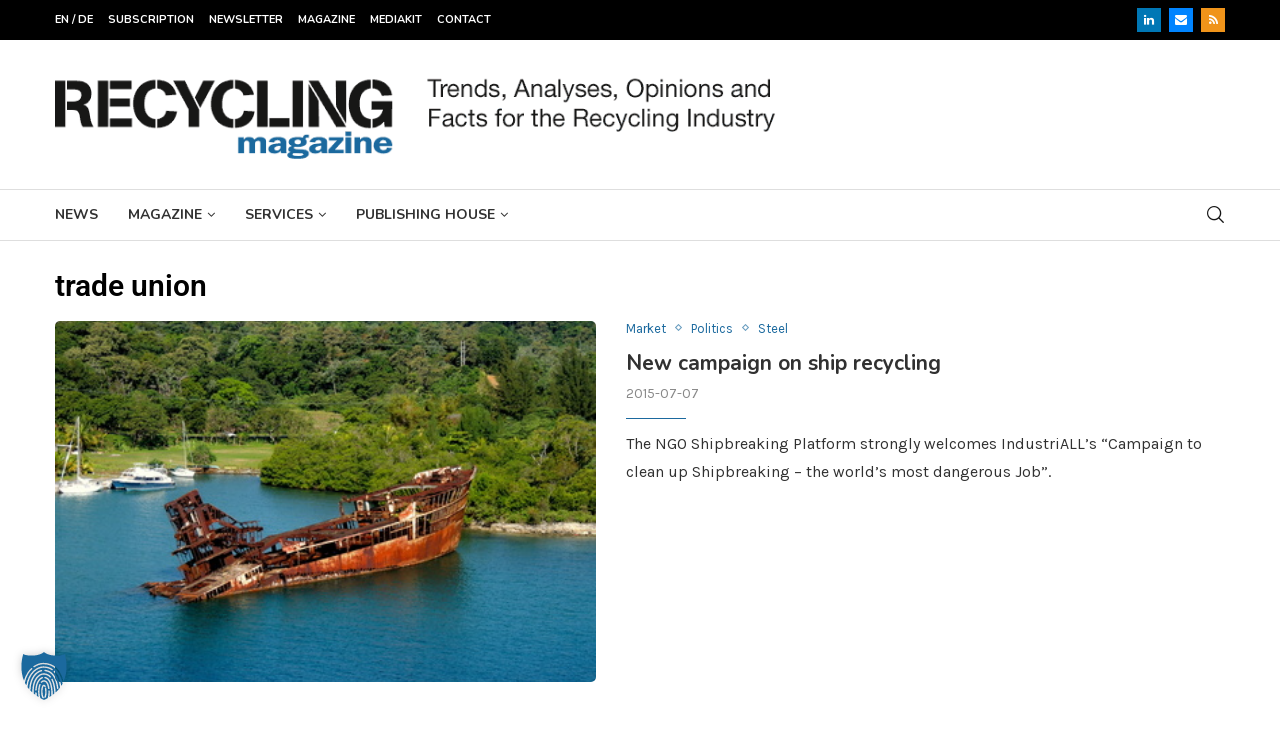

--- FILE ---
content_type: text/html; charset=utf-8
request_url: https://www.google.com/recaptcha/api2/aframe
body_size: 184
content:
<!DOCTYPE HTML><html><head><meta http-equiv="content-type" content="text/html; charset=UTF-8"></head><body><script nonce="4tcVOvErP6mI2Lvn8zSb_A">/** Anti-fraud and anti-abuse applications only. See google.com/recaptcha */ try{var clients={'sodar':'https://pagead2.googlesyndication.com/pagead/sodar?'};window.addEventListener("message",function(a){try{if(a.source===window.parent){var b=JSON.parse(a.data);var c=clients[b['id']];if(c){var d=document.createElement('img');d.src=c+b['params']+'&rc='+(localStorage.getItem("rc::a")?sessionStorage.getItem("rc::b"):"");window.document.body.appendChild(d);sessionStorage.setItem("rc::e",parseInt(sessionStorage.getItem("rc::e")||0)+1);localStorage.setItem("rc::h",'1762711194522');}}}catch(b){}});window.parent.postMessage("_grecaptcha_ready", "*");}catch(b){}</script></body></html>

--- FILE ---
content_type: text/css; charset=utf-8
request_url: https://www.recycling-magazine.com/wp-content/themes/soledad-child/style.css?ver=8.6.9.1
body_size: 1039
content:
/*
 Theme Name:   Soledad Child Theme
 Theme URI:    http://pencidesign.com/
 Description:  Soledad Child Theme - Made by PenciDesign
 Author:       Pencidesign
 Version:      1.0
 Author URI:   http://pencidesign.com/
 Template:     soledad
 Text Domain:  soledad
*/

/* = Theme customization go here
-------------------------------------------------------------- */

.pc-wrapbuilder-header {
	margin-bottom:0;
}

.penci-header-builder .pc-builder-element.pc-second-menu {
	margin-left: 0 !important;
}

.penci-homepage-title.style-7 .inner-arrow::before,
.penci-homepage-title.style-9 .inner-arrow::before,
.penci-go-to-top-floating,
.penci-block-vc.style-7.penci-border-arrow .inner-arrow::before,
.penci-block-vc.style-9 .penci-border-arrow .inner-arrow::before {
	background-color: #1b699e !important;
}
.widget a:hover {
	color: #1b699e;
}

.post-pagination a:hover,
.single-post .post-entry a {
		color: #1b699e !important;
}

.tribe-events .tribe-events-calendar-list__event-title-link:hover,
.tribe-common a:not(.tribe-common-anchor--unstyle):hover,
.tribe-common .tribe-common-anchor-thin:hover {
	border-bottom: 0px !important;
	color: #1b699e !important;
}
.tribe-common--breakpoint-medium.tribe-events .tribe-events-l-container {
  padding:0;
	max-width:1170px;
}

.tribe-common-l-container::before {
	content:"Events";
	font-size:30px;
	color: #000;
	font-weight:bold;
	margin:23px 0;
	display:block;
}
.issue_text, .issue_text p {
	font-size: 16px;
		font-weight:bold;
}

.weblink {
	display:block;
	background-color: #000;
	color: #fff;
	padding: 7px 10px;
	margin-top: 15px;
	border-radius: 5px;
	font-size: 18px;
}
.weblink:hover {
	background-color: #1b699e;
}
.weblink.inline {
	display: inline-block;
}

.spaceup {
	margin-top:30px;
}
.rubrik {
	font-size: 21px;
	text-align:center;
	border-top: 1px solid #eee;
	border-bottom: 1px solid #eee;
	padding: 20px 0;
}

.issue_content li.list-post {
	padding-bottom:0;
	border-bottom:none;
}
.issue_content .wp-caption-text {
	padding-top:5px;
	color: #666;
}

form.wpcf7-form {
	margin:0 !important;
}

.issue_content .list-post .header-list-style {
	padding-bottom: 10px;
}

.issue_content .penci-entry-title.entry-title.grid-title {
	font-size: 18px;
}

p {
	font-size:16px;
	line-height: 21px;
}
.page .post-entry a,
.post-entry a {
	color: #1b699e;
}

form h3 {
	font-size:18px;
	padding-bottom: 12px;
}

form select {
	margin-bottom: 28px;
}

form .wpcf7-submit {
	margin-top: 20px !important;
}

.order_title {
	margin-top:40px;
	font-size: 22px;
}

.wpcf7dtx.wpcf7dtx-text {
	display:none;
}

#tribe-events-pg-template {
	max-width: 1200px;
}

.cover_bottom { width: 100%;}
.hover_link {color: #000;}
.hover_link:hover {color: #1b699e;}
@media only screen and (max-width: 767.5px) {
	.mobile_block {display:inline-block;}
}

.rm_divider {
	border:1px solid #eee;
	margin: 20px 0;
}

.wpcf7-validates-as-required {
	background-color: #f5f7fe !important;
}

input[type="checkbox"] {
	accent-color: #1b699e;
}


/* Bannerarea Home */
.extra {
	text-align:right;
	color: #ccc;
	font-size: 10px;
	border-top:1px solid #e6e6e6;
	border-bottom:1px solid #e6e6e6;
	padding:20px 0 10px;
}

.extra.notop {
	border-top: none;
	margin-top: 5px;
}

.notbooked {display:none;}
.elementor .notbooked iframe,
.max100 .notbooked iframe {width: revert-layer;}

.currentIssue {border:1px solid #ddd !important;}

.issue_text p.hint_text {
	font-size: 13px;
	line-height: 1.4em;
	margin-top: 2em;
	font-weight: normal;
}

@media (max-width: 767px) {
  .listextra {margin:10px;text-align:left;}
}

.max100 iframe {
	max-width:100%;
}

--- FILE ---
content_type: text/css; charset=utf-8
request_url: https://www.recycling-magazine.com/wp-content/uploads/elementor/css/post-42100.css?ver=1762575466
body_size: 726
content:
.elementor-42100 .elementor-element.elementor-element-7f7780ca{--display:flex;--flex-direction:column;--container-widget-width:100%;--container-widget-height:initial;--container-widget-flex-grow:0;--container-widget-align-self:initial;--flex-wrap-mobile:wrap;}.elementor-widget-theme-archive-title .elementor-heading-title{font-family:var( --e-global-typography-primary-font-family ), Sans-serif;font-size:var( --e-global-typography-primary-font-size );font-weight:var( --e-global-typography-primary-font-weight );color:var( --e-global-color-primary );}.elementor-42100 .elementor-element.elementor-element-7ca2ef64 > .elementor-widget-container{margin:20px 0px 0px 0px;padding:0px 0px 20px 0px;}.elementor-42100 .elementor-element.elementor-element-7ca2ef64 .elementor-heading-title{font-family:var( --e-global-typography-primary-font-family ), Sans-serif;font-size:var( --e-global-typography-primary-font-size );font-weight:var( --e-global-typography-primary-font-weight );color:var( --e-global-color-text );}.elementor-42100 .elementor-element.elementor-element-2e28e111 > .elementor-widget-container{margin:0px 0px 50px 0px;}.elementor-42100 .elementor-element.elementor-element-2e28e111 .penci-grid{row-gap:0;}.elementor-42100 .elementor-element.elementor-element-2e28e111 .penci-grid li.list-post{padding-bottom:0;border-bottom:none;}.elementor-42100 .elementor-element.elementor-element-2e28e111 .penci-layout-mixed-3 .penci-grid li.penci-slistp, .elementor-42100 .elementor-element.elementor-element-2e28e111 .penci-layout-mixed-4 .penci-grid li.penci-slistp, .elementor-42100 .elementor-element.elementor-element-2e28e111 .penci-latest-posts-mixed-3 .penci-grid li.penci-slistp, .elementor-42100 .elementor-element.elementor-element-2e28e111 .penci-latest-posts-mixed-4 .penci-grid li.penci-slistp{border-top:none;padding-top:0;}.elementor-42100 .elementor-element.elementor-element-2e28e111 .header-standard h2 a:hover,.elementor-42100 .elementor-element.elementor-element-2e28e111 .entry-title a:hover{color:var( --e-global-color-primary );}.elementor-42100 .elementor-element.elementor-element-2e28e111 .pc_titlebig_standard a:hover{color:var( --e-global-color-primary );}.elementor-42100 .elementor-element.elementor-element-2e28e111 .overlay-header-box .overlay-title a:hover{color:var( --e-global-color-primary );}.elementor-42100 .elementor-element.elementor-element-2e28e111 .penci-biggrid-data .pcbg-content-inner .pcbg-title a:hover{color:var( --e-global-color-primary );}.elementor-42100 .elementor-element.elementor-element-2e28e111 .penci-grid li .item h2 a:hover,.elementor-42100 .elementor-element.elementor-element-2e28e111 .penci-masonry .item-masonry h2 a:hover{color:var( --e-global-color-primary );}.elementor-42100 .elementor-element.elementor-element-2e28e111 .entry-title,.elementor-42100 .elementor-element.elementor-element-2e28e111 .entry-title a,.elementor-42100 .elementor-element.elementor-element-2e28e111 .header-standard .entry-title,.elementor-42100 .elementor-element.elementor-element-2e28e111 .header-standard .entry-title a,.elementor-42100 .elementor-element.elementor-element-2e28e111 .overlay-header-box .entry-title,.elementor-42100 .elementor-element.elementor-element-2e28e111 .overlay-header-box .entry-title a,.elementor-42100 .elementor-element.elementor-element-2e28e111 .header-standard h2, .elementor-42100 .elementor-element.elementor-element-2e28e111 .header-standard h2 a,.elementor-42100 .elementor-element.elementor-element-2e28e111 .header-standard .pc_titlebig_standard, .elementor-42100 .elementor-element.elementor-element-2e28e111 .pc_titlebig_standard a,.elementor-42100 .elementor-element.elementor-element-2e28e111 .penci-grid li .item h2 a, .elementor-42100 .elementor-element.elementor-element-2e28e111 .penci-grid li .item h2 a,.elementor-42100 .elementor-element.elementor-element-2e28e111 .penci-biggrid-data .pcbg-content-inner .pcbg-title a,.elementor-42100 .elementor-element.elementor-element-2e28e111 .penci-masonry .item-masonry h2 a,.elementor-42100 .elementor-element.elementor-element-2e28e111 .penci-masonry .item-masonry h2 a{font-size:21px;}.elementor-42100 .elementor-element.elementor-element-2e28e111 .cat > a.penci-cat-name{color:var( --e-global-color-primary );}.elementor-42100 .elementor-element.elementor-element-2e28e111 .cat > a.penci-cat-name:after, .elementor-42100 .elementor-element.elementor-element-2e28e111 .overlay-header-box .cat > a.penci-cat-name:after{border-color:var( --e-global-color-primary );}.elementor-42100 .elementor-element.elementor-element-2e28e111 .penci-grid .cat a.penci-cat-name:after,.elementor-42100 .elementor-element.elementor-element-2e28e111 .penci-masonry .cat a.penci-cat-name:after{border-color:var( --e-global-color-primary );}.elementor-42100 .elementor-element.elementor-element-2e28e111 .standard-post-image, .elementor-42100 .elementor-element.elementor-element-2e28e111 .penci-grid li .item > .thumbnail, .elementor-42100 .elementor-element.elementor-element-2e28e111 .penci-masonry .item-masonry > .thumbnai{margin-bottom:0px;}.elementor-42100 .elementor-element.elementor-element-2e28e111 .penci-entry-title{margin-bottom:0px;}.elementor-42100 .elementor-element.elementor-element-2e28e111 .overlay-header-box .overlay-author, .elementor-42100 .elementor-element.elementor-element-2e28e111 .grid-post-box-meta, .elementor-42100 .elementor-element.elementor-element-2e28e111 .header-standard .author-post{margin-top:8px;}.elementor-42100 .elementor-element.elementor-element-2e28e111 .penci-overlay-over .overlay-header-box, .elementor-42100 .elementor-element.elementor-element-2e28e111 .grid-header-box{padding-bottom:0px;}.elementor-42100 .elementor-element.elementor-element-2e28e111 .header-standard{padding-bottom:0px;margin-bottom:0px;}.elementor-42100 .elementor-element.elementor-element-2e28e111 .post-entry.standard-post-entry, .elementor-42100 .elementor-element.elementor-element-2e28e111 .penci-grid li .item .item-content, .elementor-42100 .elementor-element.elementor-element-2e28e111 .penci-masonry .item-masonry .item-content, .elementor-42100 .elementor-element.elementor-element-2e28e111 .penci-grid .mixed-detail .item-content{margin-top:11px;}.elementor-42100 .elementor-element.elementor-element-2e28e111 .penci-post-box-meta.penci-post-box-grid, .elementor-42100 .elementor-element.elementor-element-2e28e111 .penci-post-box-meta{margin-top:0px;}@media(max-width:1024px){.elementor-widget-theme-archive-title .elementor-heading-title{font-size:var( --e-global-typography-primary-font-size );}.elementor-42100 .elementor-element.elementor-element-7ca2ef64 .elementor-heading-title{font-size:var( --e-global-typography-primary-font-size );}.elementor-42100 .elementor-element.elementor-element-2e28e111 .penci-grid{row-gap:0;}}@media(max-width:767px){.elementor-widget-theme-archive-title .elementor-heading-title{font-size:var( --e-global-typography-primary-font-size );}.elementor-42100 .elementor-element.elementor-element-7ca2ef64 .elementor-heading-title{font-size:var( --e-global-typography-primary-font-size );}.elementor-42100 .elementor-element.elementor-element-2e28e111 .penci-grid{row-gap:0;}.elementor-42100 .elementor-element.elementor-element-2e28e111 .standard-post-image, .elementor-42100 .elementor-element.elementor-element-2e28e111 .penci-grid li .item > .thumbnail, .elementor-42100 .elementor-element.elementor-element-2e28e111 .penci-masonry .item-masonry > .thumbnai{margin-bottom:12px;}}/* Start custom CSS for penci-latest-posts, class: .elementor-element-2e28e111 */.penci-infeed-vcele {margin-bottom: 0 !important;}/* End custom CSS */

--- FILE ---
content_type: text/css; charset=utf-8
request_url: https://www.recycling-magazine.com/wp-content/uploads/elementor/css/post-41825.css?ver=1762575407
body_size: 286
content:
.elementor-kit-41825{--e-global-color-primary:#1B699E;--e-global-color-secondary:#54595F;--e-global-color-text:#000000;--e-global-color-accent:#A7A7A7;--e-global-typography-primary-font-family:"Roboto";--e-global-typography-primary-font-size:30px;--e-global-typography-primary-font-weight:600;--e-global-typography-secondary-font-family:"Roboto";--e-global-typography-secondary-font-size:23px;--e-global-typography-secondary-font-weight:400;--e-global-typography-text-font-family:"Roboto";--e-global-typography-text-font-weight:400;--e-global-typography-accent-font-family:"Roboto";--e-global-typography-accent-font-weight:500;}.elementor-kit-41825 e-page-transition{background-color:#FFBC7D;}.elementor-kit-41825 h1{color:var( --e-global-color-primary );font-family:var( --e-global-typography-primary-font-family ), Sans-serif;font-size:var( --e-global-typography-primary-font-size );font-weight:var( --e-global-typography-primary-font-weight );}.elementor-section.elementor-section-boxed > .elementor-container{max-width:1170px;}.e-con{--container-max-width:1170px;}.elementor-widget:not(:last-child){margin-block-end:20px;}.elementor-element{--widgets-spacing:20px 20px;--widgets-spacing-row:20px;--widgets-spacing-column:20px;}{}h1.entry-title{display:var(--page-title-display);}@media(max-width:1024px){.elementor-kit-41825 h1{font-size:var( --e-global-typography-primary-font-size );}.elementor-section.elementor-section-boxed > .elementor-container{max-width:1024px;}.e-con{--container-max-width:1024px;}}@media(max-width:767px){.elementor-kit-41825 h1{font-size:var( --e-global-typography-primary-font-size );}.elementor-section.elementor-section-boxed > .elementor-container{max-width:767px;}.e-con{--container-max-width:767px;}}

--- FILE ---
content_type: text/css; charset=utf-8
request_url: https://www.recycling-magazine.com/wp-content/uploads/elementor/css/post-42100.css?ver=1762575466
body_size: 727
content:
.elementor-42100 .elementor-element.elementor-element-7f7780ca{--display:flex;--flex-direction:column;--container-widget-width:100%;--container-widget-height:initial;--container-widget-flex-grow:0;--container-widget-align-self:initial;--flex-wrap-mobile:wrap;}.elementor-widget-theme-archive-title .elementor-heading-title{font-family:var( --e-global-typography-primary-font-family ), Sans-serif;font-size:var( --e-global-typography-primary-font-size );font-weight:var( --e-global-typography-primary-font-weight );color:var( --e-global-color-primary );}.elementor-42100 .elementor-element.elementor-element-7ca2ef64 > .elementor-widget-container{margin:20px 0px 0px 0px;padding:0px 0px 20px 0px;}.elementor-42100 .elementor-element.elementor-element-7ca2ef64 .elementor-heading-title{font-family:var( --e-global-typography-primary-font-family ), Sans-serif;font-size:var( --e-global-typography-primary-font-size );font-weight:var( --e-global-typography-primary-font-weight );color:var( --e-global-color-text );}.elementor-42100 .elementor-element.elementor-element-2e28e111 > .elementor-widget-container{margin:0px 0px 50px 0px;}.elementor-42100 .elementor-element.elementor-element-2e28e111 .penci-grid{row-gap:0;}.elementor-42100 .elementor-element.elementor-element-2e28e111 .penci-grid li.list-post{padding-bottom:0;border-bottom:none;}.elementor-42100 .elementor-element.elementor-element-2e28e111 .penci-layout-mixed-3 .penci-grid li.penci-slistp, .elementor-42100 .elementor-element.elementor-element-2e28e111 .penci-layout-mixed-4 .penci-grid li.penci-slistp, .elementor-42100 .elementor-element.elementor-element-2e28e111 .penci-latest-posts-mixed-3 .penci-grid li.penci-slistp, .elementor-42100 .elementor-element.elementor-element-2e28e111 .penci-latest-posts-mixed-4 .penci-grid li.penci-slistp{border-top:none;padding-top:0;}.elementor-42100 .elementor-element.elementor-element-2e28e111 .header-standard h2 a:hover,.elementor-42100 .elementor-element.elementor-element-2e28e111 .entry-title a:hover{color:var( --e-global-color-primary );}.elementor-42100 .elementor-element.elementor-element-2e28e111 .pc_titlebig_standard a:hover{color:var( --e-global-color-primary );}.elementor-42100 .elementor-element.elementor-element-2e28e111 .overlay-header-box .overlay-title a:hover{color:var( --e-global-color-primary );}.elementor-42100 .elementor-element.elementor-element-2e28e111 .penci-biggrid-data .pcbg-content-inner .pcbg-title a:hover{color:var( --e-global-color-primary );}.elementor-42100 .elementor-element.elementor-element-2e28e111 .penci-grid li .item h2 a:hover,.elementor-42100 .elementor-element.elementor-element-2e28e111 .penci-masonry .item-masonry h2 a:hover{color:var( --e-global-color-primary );}.elementor-42100 .elementor-element.elementor-element-2e28e111 .entry-title,.elementor-42100 .elementor-element.elementor-element-2e28e111 .entry-title a,.elementor-42100 .elementor-element.elementor-element-2e28e111 .header-standard .entry-title,.elementor-42100 .elementor-element.elementor-element-2e28e111 .header-standard .entry-title a,.elementor-42100 .elementor-element.elementor-element-2e28e111 .overlay-header-box .entry-title,.elementor-42100 .elementor-element.elementor-element-2e28e111 .overlay-header-box .entry-title a,.elementor-42100 .elementor-element.elementor-element-2e28e111 .header-standard h2, .elementor-42100 .elementor-element.elementor-element-2e28e111 .header-standard h2 a,.elementor-42100 .elementor-element.elementor-element-2e28e111 .header-standard .pc_titlebig_standard, .elementor-42100 .elementor-element.elementor-element-2e28e111 .pc_titlebig_standard a,.elementor-42100 .elementor-element.elementor-element-2e28e111 .penci-grid li .item h2 a, .elementor-42100 .elementor-element.elementor-element-2e28e111 .penci-grid li .item h2 a,.elementor-42100 .elementor-element.elementor-element-2e28e111 .penci-biggrid-data .pcbg-content-inner .pcbg-title a,.elementor-42100 .elementor-element.elementor-element-2e28e111 .penci-masonry .item-masonry h2 a,.elementor-42100 .elementor-element.elementor-element-2e28e111 .penci-masonry .item-masonry h2 a{font-size:21px;}.elementor-42100 .elementor-element.elementor-element-2e28e111 .cat > a.penci-cat-name{color:var( --e-global-color-primary );}.elementor-42100 .elementor-element.elementor-element-2e28e111 .cat > a.penci-cat-name:after, .elementor-42100 .elementor-element.elementor-element-2e28e111 .overlay-header-box .cat > a.penci-cat-name:after{border-color:var( --e-global-color-primary );}.elementor-42100 .elementor-element.elementor-element-2e28e111 .penci-grid .cat a.penci-cat-name:after,.elementor-42100 .elementor-element.elementor-element-2e28e111 .penci-masonry .cat a.penci-cat-name:after{border-color:var( --e-global-color-primary );}.elementor-42100 .elementor-element.elementor-element-2e28e111 .standard-post-image, .elementor-42100 .elementor-element.elementor-element-2e28e111 .penci-grid li .item > .thumbnail, .elementor-42100 .elementor-element.elementor-element-2e28e111 .penci-masonry .item-masonry > .thumbnai{margin-bottom:0px;}.elementor-42100 .elementor-element.elementor-element-2e28e111 .penci-entry-title{margin-bottom:0px;}.elementor-42100 .elementor-element.elementor-element-2e28e111 .overlay-header-box .overlay-author, .elementor-42100 .elementor-element.elementor-element-2e28e111 .grid-post-box-meta, .elementor-42100 .elementor-element.elementor-element-2e28e111 .header-standard .author-post{margin-top:8px;}.elementor-42100 .elementor-element.elementor-element-2e28e111 .penci-overlay-over .overlay-header-box, .elementor-42100 .elementor-element.elementor-element-2e28e111 .grid-header-box{padding-bottom:0px;}.elementor-42100 .elementor-element.elementor-element-2e28e111 .header-standard{padding-bottom:0px;margin-bottom:0px;}.elementor-42100 .elementor-element.elementor-element-2e28e111 .post-entry.standard-post-entry, .elementor-42100 .elementor-element.elementor-element-2e28e111 .penci-grid li .item .item-content, .elementor-42100 .elementor-element.elementor-element-2e28e111 .penci-masonry .item-masonry .item-content, .elementor-42100 .elementor-element.elementor-element-2e28e111 .penci-grid .mixed-detail .item-content{margin-top:11px;}.elementor-42100 .elementor-element.elementor-element-2e28e111 .penci-post-box-meta.penci-post-box-grid, .elementor-42100 .elementor-element.elementor-element-2e28e111 .penci-post-box-meta{margin-top:0px;}@media(max-width:1024px){.elementor-widget-theme-archive-title .elementor-heading-title{font-size:var( --e-global-typography-primary-font-size );}.elementor-42100 .elementor-element.elementor-element-7ca2ef64 .elementor-heading-title{font-size:var( --e-global-typography-primary-font-size );}.elementor-42100 .elementor-element.elementor-element-2e28e111 .penci-grid{row-gap:0;}}@media(max-width:767px){.elementor-widget-theme-archive-title .elementor-heading-title{font-size:var( --e-global-typography-primary-font-size );}.elementor-42100 .elementor-element.elementor-element-7ca2ef64 .elementor-heading-title{font-size:var( --e-global-typography-primary-font-size );}.elementor-42100 .elementor-element.elementor-element-2e28e111 .penci-grid{row-gap:0;}.elementor-42100 .elementor-element.elementor-element-2e28e111 .standard-post-image, .elementor-42100 .elementor-element.elementor-element-2e28e111 .penci-grid li .item > .thumbnail, .elementor-42100 .elementor-element.elementor-element-2e28e111 .penci-masonry .item-masonry > .thumbnai{margin-bottom:12px;}}/* Start custom CSS for penci-latest-posts, class: .elementor-element-2e28e111 */.penci-infeed-vcele {margin-bottom: 0 !important;}/* End custom CSS */